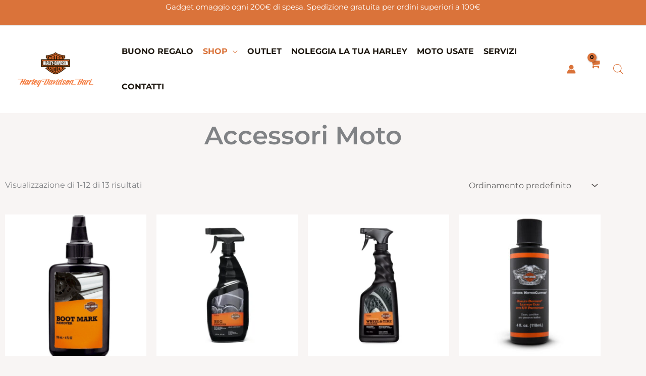

--- FILE ---
content_type: text/css
request_url: https://www.harleydavidsonbari.it/wp-content/uploads/elementor/css/post-1608.css?ver=1769126325
body_size: 765
content:
.elementor-1608 .elementor-element.elementor-element-33f82410:not(.elementor-motion-effects-element-type-background), .elementor-1608 .elementor-element.elementor-element-33f82410 > .elementor-motion-effects-container > .elementor-motion-effects-layer{background-image:url("https://www.harleydavidsonbari.it/wp-content/uploads/2023/03/sella-footer.jpg");background-position:center center;background-repeat:no-repeat;background-size:cover;}.elementor-1608 .elementor-element.elementor-element-33f82410 > .elementor-background-overlay{background-color:#000000CC;opacity:1;transition:background 0.3s, border-radius 0.3s, opacity 0.3s;}.elementor-1608 .elementor-element.elementor-element-33f82410{transition:background 0.3s, border 0.3s, border-radius 0.3s, box-shadow 0.3s;padding:3em 0em 0em 0em;}.elementor-1608 .elementor-element.elementor-element-30aff5ff > .elementor-element-populated{padding:0px 0px 0px 0px;}.elementor-1608 .elementor-element.elementor-element-549c2951 > .elementor-container{max-width:1200px;}.elementor-1608 .elementor-element.elementor-element-549c2951{border-style:solid;border-width:0px 0px 1px 0px;border-color:var( --e-global-color-9a31608 );padding:0em 0em 1em 0em;}.elementor-bc-flex-widget .elementor-1608 .elementor-element.elementor-element-3254605e.elementor-column .elementor-widget-wrap{align-items:center;}.elementor-1608 .elementor-element.elementor-element-3254605e.elementor-column.elementor-element[data-element_type="column"] > .elementor-widget-wrap.elementor-element-populated{align-content:center;align-items:center;}.elementor-1608 .elementor-element.elementor-element-3254605e > .elementor-element-populated{padding:0em 0em 0em 0em;}.elementor-1608 .elementor-element.elementor-element-5cba5231 > .elementor-widget-container{padding:2em 2em 2em 2em;}.elementor-1608 .elementor-element.elementor-element-5cba5231{text-align:start;}.elementor-1608 .elementor-element.elementor-element-5cba5231 img{width:100%;}.elementor-1608 .elementor-element.elementor-element-d51f234 > .elementor-element-populated{padding:2em 2em 2em 2em;}.elementor-1608 .elementor-element.elementor-element-99c1912{color:var( --e-global-color-astglobalcolor5 );}.elementor-1608 .elementor-element.elementor-element-2e56c579 > .elementor-container > .elementor-column > .elementor-widget-wrap{align-content:center;align-items:center;}.elementor-1608 .elementor-element.elementor-element-2e56c579{border-style:solid;border-width:0px 0px 1px 0px;border-color:var( --e-global-color-9a31608 );padding:1em 0em 1em 0em;}.elementor-1608 .elementor-element.elementor-element-5177cf2 > .elementor-element-populated{padding:1em 1em 1em 1em;}.elementor-1608 .elementor-element.elementor-element-1a88e5eb .elementor-icon-list-items:not(.elementor-inline-items) .elementor-icon-list-item:not(:last-child){padding-block-end:calc(35px/2);}.elementor-1608 .elementor-element.elementor-element-1a88e5eb .elementor-icon-list-items:not(.elementor-inline-items) .elementor-icon-list-item:not(:first-child){margin-block-start:calc(35px/2);}.elementor-1608 .elementor-element.elementor-element-1a88e5eb .elementor-icon-list-items.elementor-inline-items .elementor-icon-list-item{margin-inline:calc(35px/2);}.elementor-1608 .elementor-element.elementor-element-1a88e5eb .elementor-icon-list-items.elementor-inline-items{margin-inline:calc(-35px/2);}.elementor-1608 .elementor-element.elementor-element-1a88e5eb .elementor-icon-list-items.elementor-inline-items .elementor-icon-list-item:after{inset-inline-end:calc(-35px/2);}.elementor-1608 .elementor-element.elementor-element-1a88e5eb .elementor-icon-list-item:not(:last-child):after{content:"";height:3px;border-color:#ddd;}.elementor-1608 .elementor-element.elementor-element-1a88e5eb .elementor-icon-list-items:not(.elementor-inline-items) .elementor-icon-list-item:not(:last-child):after{border-block-start-style:solid;border-block-start-width:5px;}.elementor-1608 .elementor-element.elementor-element-1a88e5eb .elementor-icon-list-items.elementor-inline-items .elementor-icon-list-item:not(:last-child):after{border-inline-start-style:solid;}.elementor-1608 .elementor-element.elementor-element-1a88e5eb .elementor-inline-items .elementor-icon-list-item:not(:last-child):after{border-inline-start-width:5px;}.elementor-1608 .elementor-element.elementor-element-1a88e5eb .elementor-icon-list-icon i{transition:color 0.3s;}.elementor-1608 .elementor-element.elementor-element-1a88e5eb .elementor-icon-list-icon svg{transition:fill 0.3s;}.elementor-1608 .elementor-element.elementor-element-1a88e5eb{--e-icon-list-icon-size:14px;--icon-vertical-offset:0px;}.elementor-1608 .elementor-element.elementor-element-1a88e5eb .elementor-icon-list-item > .elementor-icon-list-text, .elementor-1608 .elementor-element.elementor-element-1a88e5eb .elementor-icon-list-item > a{font-family:"Montserrat", Sans-serif;font-size:18px;font-weight:600;}.elementor-1608 .elementor-element.elementor-element-1a88e5eb .elementor-icon-list-text{color:var( --e-global-color-6afb703e );transition:color 0.3s;}.elementor-1608 .elementor-element.elementor-element-4fbe28d6 > .elementor-element-populated{padding:1em 1em 1em 1em;}.elementor-1608 .elementor-element.elementor-element-185c9fe{text-align:center;}.elementor-1608 .elementor-element.elementor-element-185c9fe .elementor-heading-title{font-weight:600;color:var( --e-global-color-6afb703e );}.elementor-1608 .elementor-element.elementor-element-5725edf0 .elementor-repeater-item-c527a21.elementor-social-icon{background-color:var( --e-global-color-9a31608 );}.elementor-1608 .elementor-element.elementor-element-5725edf0 .elementor-repeater-item-c527a21.elementor-social-icon i{color:var( --e-global-color-6afb703e );}.elementor-1608 .elementor-element.elementor-element-5725edf0 .elementor-repeater-item-c527a21.elementor-social-icon svg{fill:var( --e-global-color-6afb703e );}.elementor-1608 .elementor-element.elementor-element-5725edf0 .elementor-repeater-item-a358e8f.elementor-social-icon{background-color:var( --e-global-color-9a31608 );}.elementor-1608 .elementor-element.elementor-element-5725edf0 .elementor-repeater-item-a358e8f.elementor-social-icon i{color:var( --e-global-color-6afb703e );}.elementor-1608 .elementor-element.elementor-element-5725edf0 .elementor-repeater-item-a358e8f.elementor-social-icon svg{fill:var( --e-global-color-6afb703e );}.elementor-1608 .elementor-element.elementor-element-5725edf0 .elementor-repeater-item-0a2698d.elementor-social-icon{background-color:var( --e-global-color-9a31608 );}.elementor-1608 .elementor-element.elementor-element-5725edf0 .elementor-repeater-item-0a2698d.elementor-social-icon i{color:var( --e-global-color-6afb703e );}.elementor-1608 .elementor-element.elementor-element-5725edf0 .elementor-repeater-item-0a2698d.elementor-social-icon svg{fill:var( --e-global-color-6afb703e );}.elementor-1608 .elementor-element.elementor-element-5725edf0{--grid-template-columns:repeat(0, auto);--icon-size:16px;--grid-column-gap:7px;--grid-row-gap:0px;}.elementor-1608 .elementor-element.elementor-element-5725edf0 .elementor-widget-container{text-align:center;}.elementor-1608 .elementor-element.elementor-element-5725edf0 .elementor-social-icon{background-color:var( --e-global-color-accent );}.elementor-1608 .elementor-element.elementor-element-5725edf0 .elementor-social-icon i{color:var( --e-global-color-text );}.elementor-1608 .elementor-element.elementor-element-5725edf0 .elementor-social-icon svg{fill:var( --e-global-color-text );}.elementor-1608 .elementor-element.elementor-element-5725edf0 .elementor-icon{border-radius:0px 0px 0px 0px;}.elementor-1608 .elementor-element.elementor-element-5725edf0 .elementor-social-icon:hover i{color:var( --e-global-color-text );}.elementor-1608 .elementor-element.elementor-element-5725edf0 .elementor-social-icon:hover svg{fill:var( --e-global-color-text );}.elementor-1608 .elementor-element.elementor-element-73994d51{padding:1em 0em 1em 0em;}.elementor-1608 .elementor-element.elementor-element-f708b8b{text-align:center;color:#FFFFFF;}.elementor-theme-builder-content-area{height:400px;}.elementor-location-header:before, .elementor-location-footer:before{content:"";display:table;clear:both;}@media(min-width:768px){.elementor-1608 .elementor-element.elementor-element-3254605e{width:30%;}.elementor-1608 .elementor-element.elementor-element-d51f234{width:70%;}.elementor-1608 .elementor-element.elementor-element-5177cf2{width:65%;}.elementor-1608 .elementor-element.elementor-element-4fbe28d6{width:35%;}}@media(max-width:1024px) and (min-width:768px){.elementor-1608 .elementor-element.elementor-element-5177cf2{width:100%;}.elementor-1608 .elementor-element.elementor-element-4fbe28d6{width:100%;}}@media(min-width:1025px){.elementor-1608 .elementor-element.elementor-element-33f82410:not(.elementor-motion-effects-element-type-background), .elementor-1608 .elementor-element.elementor-element-33f82410 > .elementor-motion-effects-container > .elementor-motion-effects-layer{background-attachment:fixed;}}@media(max-width:1024px){.elementor-1608 .elementor-element.elementor-element-33f82410{padding:1em 1em 0em 1em;}.elementor-1608 .elementor-element.elementor-element-4fbe28d6 > .elementor-element-populated{margin:0% 15% 0% 15%;--e-column-margin-right:15%;--e-column-margin-left:15%;padding:1em 1em 0em 1em;}.elementor-1608 .elementor-element.elementor-element-185c9fe{text-align:center;}}@media(max-width:767px){.elementor-1608 .elementor-element.elementor-element-4fbe28d6 > .elementor-element-populated{margin:0% 0% 0% 0%;--e-column-margin-right:0%;--e-column-margin-left:0%;}}

--- FILE ---
content_type: text/css
request_url: https://www.harleydavidsonbari.it/wp-content/uploads/elementor/css/post-1712.css?ver=1769128388
body_size: -161
content:
.elementor-1712 .elementor-element.elementor-element-7706255{text-align:center;}.elementor-1712 .elementor-element.elementor-element-7706255 .elementor-heading-title{font-size:50px;font-weight:600;}.elementor-1712 .elementor-element.elementor-element-21b0fb0{padding:2% 0% 7% 0%;}.elementor-1712 .elementor-element.elementor-element-3798268.elementor-wc-products  ul.products{grid-column-gap:20px;grid-row-gap:40px;}.elementor-1712 .elementor-element.elementor-element-3798268.elementor-wc-products .attachment-woocommerce_thumbnail{margin-bottom:30px;}.elementor-1712 .elementor-element.elementor-element-3798268.elementor-wc-products ul.products li.product .woocommerce-loop-product__title, .elementor-1712 .elementor-element.elementor-element-3798268.elementor-wc-products ul.products li.product .woocommerce-loop-category__title{font-family:"Montserrat", Sans-serif;font-size:18px;font-weight:700;}.elementor-1712 .elementor-element.elementor-element-3798268.elementor-wc-products ul.products li.product .price{font-family:"Montserrat", Sans-serif;font-size:20px;font-weight:800;}.elementor-1712 .elementor-element.elementor-element-3798268.elementor-wc-products ul.products li.product .button{font-size:16px;}.elementor-1712 .elementor-element.elementor-element-3798268.elementor-wc-products ul.products li.product span.onsale{display:block;color:#FFFFFF;border-radius:100px;min-width:70px;min-height:65px;line-height:65px;}@media(max-width:1024px){.elementor-1712 .elementor-element.elementor-element-3798268.elementor-wc-products  ul.products{grid-column-gap:20px;grid-row-gap:40px;}}@media(max-width:767px){.elementor-1712 .elementor-element.elementor-element-3798268.elementor-wc-products  ul.products{grid-column-gap:20px;grid-row-gap:40px;}.elementor-1712 .elementor-element.elementor-element-3798268.elementor-wc-products ul.products li.product .woocommerce-loop-product__title, .elementor-1712 .elementor-element.elementor-element-3798268.elementor-wc-products ul.products li.product .woocommerce-loop-category__title{font-size:16px;}.elementor-1712 .elementor-element.elementor-element-3798268.elementor-wc-products ul.products li.product .price{font-size:20px;}}